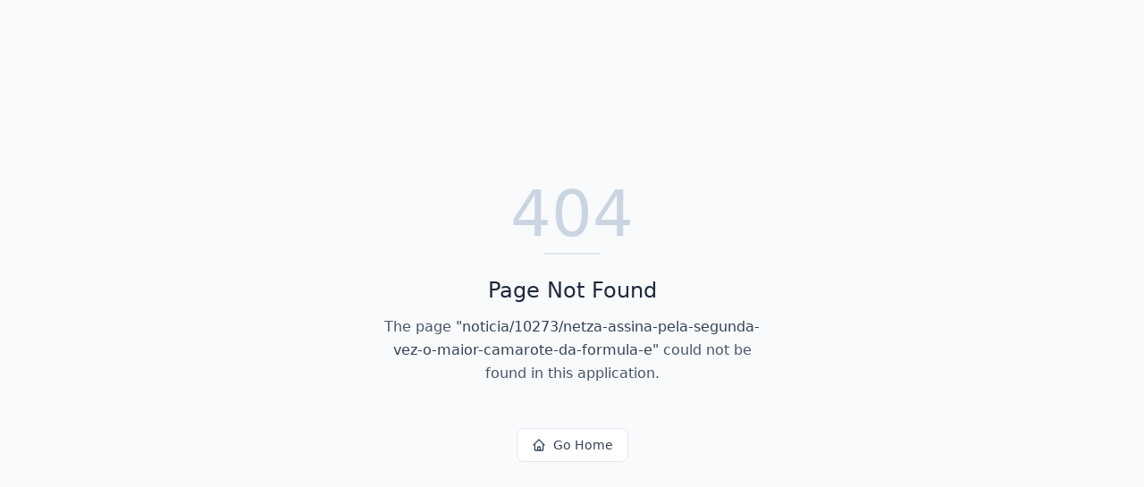

--- FILE ---
content_type: text/html; charset=utf-8
request_url: https://revistasaoroque.com.br/noticia/10273/netza-assina-pela-segunda-vez-o-maior-camarote-da-formula-e
body_size: 1027
content:
<!DOCTYPE html>
<html lang="pt-BR">
 <head>
  <meta charset="utf-8"/>
  <meta content="width=device-width, initial-scale=1.0" name="viewport"/>
  <meta content="As melhores notícias em tempo real.
Acompanhe as últimas notícias de São Roque e região em tempo real. Política, economia, esportes, entretenimento e muito mais." name="description"/>
  <meta content="#0066CC" name="theme-color"/>
  <meta content="light dark" name="color-scheme"/>
  <!-- Preconnect to critical third-party origins -->
  <link href="https://fonts.googleapis.com" rel="preconnect"/>
  <link crossorigin="" href="https://fonts.gstatic.com" rel="preconnect"/>
  <link href="https://api.base44.com" rel="preconnect"/>
  <link href="https://pagead2.googlesyndication.com" rel="dns-prefetch"/>
  <link href="https://www.googletagmanager.com" rel="dns-prefetch"/>
  <!-- Preload critical fonts -->
  <link as="style" href="https://fonts.googleapis.com/css2?family=Inter:wght@400;500;600;700&amp;display=swap" onload="this.onload=null;this.rel='stylesheet'" rel="preload"/>
  <noscript>
   <link href="https://fonts.googleapis.com/css2?family=Inter:wght@400;500;600;700&amp;display=swap" rel="stylesheet"/>
  </noscript>
  <!-- Favicon -->
  <link href="https://qtrypzzcjebvfcihiynt.supabase.co/storage/v1/object/public/base44-prod/public/693ab09942de10b08f1c37ef/86b902dfd_kz3dourado.png" rel="icon" type="image/svg+xml"/>
  <link href="https://qtrypzzcjebvfcihiynt.supabase.co/storage/v1/object/public/base44-prod/public/693ab09942de10b08f1c37ef/86b902dfd_kz3dourado.png" rel="icon" sizes="32x32" type="image/png"/>
  <link href="https://qtrypzzcjebvfcihiynt.supabase.co/storage/v1/object/public/base44-prod/public/693ab09942de10b08f1c37ef/86b902dfd_kz3dourado.png" rel="icon" sizes="16x16" type="image/png"/>
  <link href="https://qtrypzzcjebvfcihiynt.supabase.co/storage/v1/object/public/base44-prod/public/693ab09942de10b08f1c37ef/86b902dfd_kz3dourado.png" rel="apple-touch-icon" sizes="180x180"/>
  <!-- PWA Manifest -->
  <link href="https://revistasaoroque.com.br/manifest.json" rel="manifest"/>
  <title>
   noticia | Revista São Roque
  </title>
  <script crossorigin="" src="/assets/index-BBi201QN.js" type="module">
  </script>
  <link crossorigin="" href="/assets/index-Dt-7uQFG.css" rel="stylesheet"/>
  <meta content="noticia | Revista São Roque" property="og:title"/>
  <meta content="As melhores notícias em tempo real.
Acompanhe as últimas notícias de São Roque e região em tempo real. Política, economia, esportes, entretenimento e muito mais." property="og:description"/>
  <meta content="https://qtrypzzcjebvfcihiynt.supabase.co/storage/v1/object/public/base44-prod/public/693ab09942de10b08f1c37ef/86b902dfd_kz3dourado.png" property="og:image"/>
  <meta content="https://revistasaoroque.com.br/noticia/10273/netza-assina-pela-segunda-vez-o-maior-camarote-da-formula-e" property="og:url"/>
  <meta content="website" property="og:type"/>
  <meta content="Revista São Roque" property="og:site_name"/>
  <meta content="summary_large_image" name="twitter:card"/>
  <meta content="noticia | Revista São Roque" name="twitter:title"/>
  <meta content="As melhores notícias em tempo real.
Acompanhe as últimas notícias de São Roque e região em tempo real. Política, economia, esportes, entretenimento e muito mais." name="twitter:description"/>
  <meta content="https://qtrypzzcjebvfcihiynt.supabase.co/storage/v1/object/public/base44-prod/public/693ab09942de10b08f1c37ef/86b902dfd_kz3dourado.png" name="twitter:image"/>
  <meta content="yes" name="mobile-web-app-capable"/>
  <meta content="black" name="apple-mobile-web-app-status-bar-style"/>
  <meta content="Revista São Roque" name="apple-mobile-web-app-title"/>
  <link href="https://revistasaoroque.com.br/noticia/10273/netza-assina-pela-segunda-vez-o-maior-camarote-da-formula-e" rel="canonical"/>
 </head>
 <body>
  <div id="root">
  </div>
  <noscript>
   <div style="padding: 2rem; text-align: center; font-family: system-ui, sans-serif;">
    <h1>
     Revista São Roque
    </h1>
    <p>
     Para uma melhor experiência, por favor habilite o JavaScript no seu navegador.
    </p>
   </div>
  </noscript>
 </body>
</html>
